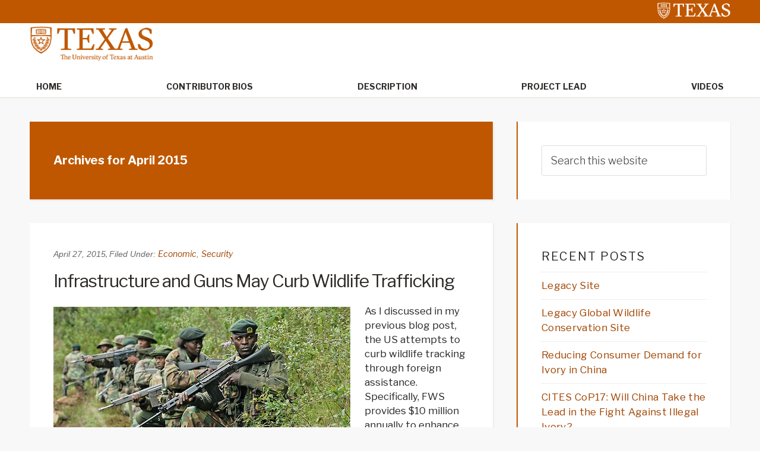

--- FILE ---
content_type: text/html; charset=UTF-8
request_url: https://sites.utexas.edu/wildlife/2015/04/
body_size: 77648
content:
<!DOCTYPE html>
<html lang="en-US">
<head >
<meta charset="UTF-8" />
		<meta name="robots" content="noindex" />
		<meta name="viewport" content="width=device-width, initial-scale=1" />
<title>April 2015</title>
<meta name='robots' content='max-image-preview:large' />

			<style type="text/css">
				.slide-excerpt { width: 35%; }
				.slide-excerpt { top: 0; }
				.slide-excerpt { right: 0; }
				.flexslider { max-width: 1600px; max-height: 460px; }
				.slide-image { max-height: 460px; }
			</style>
			<style type="text/css">
				@media only screen
				and (min-device-width : 320px)
				and (max-device-width : 480px) {
					.slide-excerpt { display: none !important; }
				}
			</style> <link rel='dns-prefetch' href='//static.addtoany.com' />
<link rel='dns-prefetch' href='//cdn.jsdelivr.net' />
<link rel='dns-prefetch' href='//fonts.googleapis.com' />
<link rel="alternate" type="application/rss+xml" title="Global Wildlife Conservation Group &raquo; Feed" href="https://sites.utexas.edu/wildlife/feed/" />
<link rel="alternate" type="application/rss+xml" title="Global Wildlife Conservation Group &raquo; Comments Feed" href="https://sites.utexas.edu/wildlife/comments/feed/" />
<style id='wp-img-auto-sizes-contain-inline-css' type='text/css'>
img:is([sizes=auto i],[sizes^="auto," i]){contain-intrinsic-size:3000px 1500px}
/*# sourceURL=wp-img-auto-sizes-contain-inline-css */
</style>
<link rel='stylesheet' id='jquery.prettyphoto-css' href='https://sites.utexas.edu/wildlife/wp-content/plugins/wp-video-lightbox/css/prettyPhoto.css?ver=6.9' type='text/css' media='all' />
<link rel='stylesheet' id='video-lightbox-css' href='https://sites.utexas.edu/wildlife/wp-content/plugins/wp-video-lightbox/wp-video-lightbox.css?ver=6.9' type='text/css' media='all' />
<link rel='stylesheet' id='education-pro-theme-css' href='https://sites.utexas.edu/wildlife/wp-content/themes/ut-theme/css/master-style-ut-theme.css?ver=3.0.0' type='text/css' media='all' />
<style id='wp-emoji-styles-inline-css' type='text/css'>

	img.wp-smiley, img.emoji {
		display: inline !important;
		border: none !important;
		box-shadow: none !important;
		height: 1em !important;
		width: 1em !important;
		margin: 0 0.07em !important;
		vertical-align: -0.1em !important;
		background: none !important;
		padding: 0 !important;
	}
/*# sourceURL=wp-emoji-styles-inline-css */
</style>
<style id='wp-block-library-inline-css' type='text/css'>
:root{--wp-block-synced-color:#7a00df;--wp-block-synced-color--rgb:122,0,223;--wp-bound-block-color:var(--wp-block-synced-color);--wp-editor-canvas-background:#ddd;--wp-admin-theme-color:#007cba;--wp-admin-theme-color--rgb:0,124,186;--wp-admin-theme-color-darker-10:#006ba1;--wp-admin-theme-color-darker-10--rgb:0,107,160.5;--wp-admin-theme-color-darker-20:#005a87;--wp-admin-theme-color-darker-20--rgb:0,90,135;--wp-admin-border-width-focus:2px}@media (min-resolution:192dpi){:root{--wp-admin-border-width-focus:1.5px}}.wp-element-button{cursor:pointer}:root .has-very-light-gray-background-color{background-color:#eee}:root .has-very-dark-gray-background-color{background-color:#313131}:root .has-very-light-gray-color{color:#eee}:root .has-very-dark-gray-color{color:#313131}:root .has-vivid-green-cyan-to-vivid-cyan-blue-gradient-background{background:linear-gradient(135deg,#00d084,#0693e3)}:root .has-purple-crush-gradient-background{background:linear-gradient(135deg,#34e2e4,#4721fb 50%,#ab1dfe)}:root .has-hazy-dawn-gradient-background{background:linear-gradient(135deg,#faaca8,#dad0ec)}:root .has-subdued-olive-gradient-background{background:linear-gradient(135deg,#fafae1,#67a671)}:root .has-atomic-cream-gradient-background{background:linear-gradient(135deg,#fdd79a,#004a59)}:root .has-nightshade-gradient-background{background:linear-gradient(135deg,#330968,#31cdcf)}:root .has-midnight-gradient-background{background:linear-gradient(135deg,#020381,#2874fc)}:root{--wp--preset--font-size--normal:16px;--wp--preset--font-size--huge:42px}.has-regular-font-size{font-size:1em}.has-larger-font-size{font-size:2.625em}.has-normal-font-size{font-size:var(--wp--preset--font-size--normal)}.has-huge-font-size{font-size:var(--wp--preset--font-size--huge)}.has-text-align-center{text-align:center}.has-text-align-left{text-align:left}.has-text-align-right{text-align:right}.has-fit-text{white-space:nowrap!important}#end-resizable-editor-section{display:none}.aligncenter{clear:both}.items-justified-left{justify-content:flex-start}.items-justified-center{justify-content:center}.items-justified-right{justify-content:flex-end}.items-justified-space-between{justify-content:space-between}.screen-reader-text{border:0;clip-path:inset(50%);height:1px;margin:-1px;overflow:hidden;padding:0;position:absolute;width:1px;word-wrap:normal!important}.screen-reader-text:focus{background-color:#ddd;clip-path:none;color:#444;display:block;font-size:1em;height:auto;left:5px;line-height:normal;padding:15px 23px 14px;text-decoration:none;top:5px;width:auto;z-index:100000}html :where(.has-border-color){border-style:solid}html :where([style*=border-top-color]){border-top-style:solid}html :where([style*=border-right-color]){border-right-style:solid}html :where([style*=border-bottom-color]){border-bottom-style:solid}html :where([style*=border-left-color]){border-left-style:solid}html :where([style*=border-width]){border-style:solid}html :where([style*=border-top-width]){border-top-style:solid}html :where([style*=border-right-width]){border-right-style:solid}html :where([style*=border-bottom-width]){border-bottom-style:solid}html :where([style*=border-left-width]){border-left-style:solid}html :where(img[class*=wp-image-]){height:auto;max-width:100%}:where(figure){margin:0 0 1em}html :where(.is-position-sticky){--wp-admin--admin-bar--position-offset:var(--wp-admin--admin-bar--height,0px)}@media screen and (max-width:600px){html :where(.is-position-sticky){--wp-admin--admin-bar--position-offset:0px}}

/*# sourceURL=wp-block-library-inline-css */
</style><style id='global-styles-inline-css' type='text/css'>
:root{--wp--preset--aspect-ratio--square: 1;--wp--preset--aspect-ratio--4-3: 4/3;--wp--preset--aspect-ratio--3-4: 3/4;--wp--preset--aspect-ratio--3-2: 3/2;--wp--preset--aspect-ratio--2-3: 2/3;--wp--preset--aspect-ratio--16-9: 16/9;--wp--preset--aspect-ratio--9-16: 9/16;--wp--preset--color--black: #000000;--wp--preset--color--cyan-bluish-gray: #abb8c3;--wp--preset--color--white: #ffffff;--wp--preset--color--pale-pink: #f78da7;--wp--preset--color--vivid-red: #cf2e2e;--wp--preset--color--luminous-vivid-orange: #ff6900;--wp--preset--color--luminous-vivid-amber: #fcb900;--wp--preset--color--light-green-cyan: #7bdcb5;--wp--preset--color--vivid-green-cyan: #00d084;--wp--preset--color--pale-cyan-blue: #8ed1fc;--wp--preset--color--vivid-cyan-blue: #0693e3;--wp--preset--color--vivid-purple: #9b51e0;--wp--preset--gradient--vivid-cyan-blue-to-vivid-purple: linear-gradient(135deg,rgb(6,147,227) 0%,rgb(155,81,224) 100%);--wp--preset--gradient--light-green-cyan-to-vivid-green-cyan: linear-gradient(135deg,rgb(122,220,180) 0%,rgb(0,208,130) 100%);--wp--preset--gradient--luminous-vivid-amber-to-luminous-vivid-orange: linear-gradient(135deg,rgb(252,185,0) 0%,rgb(255,105,0) 100%);--wp--preset--gradient--luminous-vivid-orange-to-vivid-red: linear-gradient(135deg,rgb(255,105,0) 0%,rgb(207,46,46) 100%);--wp--preset--gradient--very-light-gray-to-cyan-bluish-gray: linear-gradient(135deg,rgb(238,238,238) 0%,rgb(169,184,195) 100%);--wp--preset--gradient--cool-to-warm-spectrum: linear-gradient(135deg,rgb(74,234,220) 0%,rgb(151,120,209) 20%,rgb(207,42,186) 40%,rgb(238,44,130) 60%,rgb(251,105,98) 80%,rgb(254,248,76) 100%);--wp--preset--gradient--blush-light-purple: linear-gradient(135deg,rgb(255,206,236) 0%,rgb(152,150,240) 100%);--wp--preset--gradient--blush-bordeaux: linear-gradient(135deg,rgb(254,205,165) 0%,rgb(254,45,45) 50%,rgb(107,0,62) 100%);--wp--preset--gradient--luminous-dusk: linear-gradient(135deg,rgb(255,203,112) 0%,rgb(199,81,192) 50%,rgb(65,88,208) 100%);--wp--preset--gradient--pale-ocean: linear-gradient(135deg,rgb(255,245,203) 0%,rgb(182,227,212) 50%,rgb(51,167,181) 100%);--wp--preset--gradient--electric-grass: linear-gradient(135deg,rgb(202,248,128) 0%,rgb(113,206,126) 100%);--wp--preset--gradient--midnight: linear-gradient(135deg,rgb(2,3,129) 0%,rgb(40,116,252) 100%);--wp--preset--font-size--small: 13px;--wp--preset--font-size--medium: 20px;--wp--preset--font-size--large: 36px;--wp--preset--font-size--x-large: 42px;--wp--preset--spacing--20: 0.44rem;--wp--preset--spacing--30: 0.67rem;--wp--preset--spacing--40: 1rem;--wp--preset--spacing--50: 1.5rem;--wp--preset--spacing--60: 2.25rem;--wp--preset--spacing--70: 3.38rem;--wp--preset--spacing--80: 5.06rem;--wp--preset--shadow--natural: 6px 6px 9px rgba(0, 0, 0, 0.2);--wp--preset--shadow--deep: 12px 12px 50px rgba(0, 0, 0, 0.4);--wp--preset--shadow--sharp: 6px 6px 0px rgba(0, 0, 0, 0.2);--wp--preset--shadow--outlined: 6px 6px 0px -3px rgb(255, 255, 255), 6px 6px rgb(0, 0, 0);--wp--preset--shadow--crisp: 6px 6px 0px rgb(0, 0, 0);}:where(.is-layout-flex){gap: 0.5em;}:where(.is-layout-grid){gap: 0.5em;}body .is-layout-flex{display: flex;}.is-layout-flex{flex-wrap: wrap;align-items: center;}.is-layout-flex > :is(*, div){margin: 0;}body .is-layout-grid{display: grid;}.is-layout-grid > :is(*, div){margin: 0;}:where(.wp-block-columns.is-layout-flex){gap: 2em;}:where(.wp-block-columns.is-layout-grid){gap: 2em;}:where(.wp-block-post-template.is-layout-flex){gap: 1.25em;}:where(.wp-block-post-template.is-layout-grid){gap: 1.25em;}.has-black-color{color: var(--wp--preset--color--black) !important;}.has-cyan-bluish-gray-color{color: var(--wp--preset--color--cyan-bluish-gray) !important;}.has-white-color{color: var(--wp--preset--color--white) !important;}.has-pale-pink-color{color: var(--wp--preset--color--pale-pink) !important;}.has-vivid-red-color{color: var(--wp--preset--color--vivid-red) !important;}.has-luminous-vivid-orange-color{color: var(--wp--preset--color--luminous-vivid-orange) !important;}.has-luminous-vivid-amber-color{color: var(--wp--preset--color--luminous-vivid-amber) !important;}.has-light-green-cyan-color{color: var(--wp--preset--color--light-green-cyan) !important;}.has-vivid-green-cyan-color{color: var(--wp--preset--color--vivid-green-cyan) !important;}.has-pale-cyan-blue-color{color: var(--wp--preset--color--pale-cyan-blue) !important;}.has-vivid-cyan-blue-color{color: var(--wp--preset--color--vivid-cyan-blue) !important;}.has-vivid-purple-color{color: var(--wp--preset--color--vivid-purple) !important;}.has-black-background-color{background-color: var(--wp--preset--color--black) !important;}.has-cyan-bluish-gray-background-color{background-color: var(--wp--preset--color--cyan-bluish-gray) !important;}.has-white-background-color{background-color: var(--wp--preset--color--white) !important;}.has-pale-pink-background-color{background-color: var(--wp--preset--color--pale-pink) !important;}.has-vivid-red-background-color{background-color: var(--wp--preset--color--vivid-red) !important;}.has-luminous-vivid-orange-background-color{background-color: var(--wp--preset--color--luminous-vivid-orange) !important;}.has-luminous-vivid-amber-background-color{background-color: var(--wp--preset--color--luminous-vivid-amber) !important;}.has-light-green-cyan-background-color{background-color: var(--wp--preset--color--light-green-cyan) !important;}.has-vivid-green-cyan-background-color{background-color: var(--wp--preset--color--vivid-green-cyan) !important;}.has-pale-cyan-blue-background-color{background-color: var(--wp--preset--color--pale-cyan-blue) !important;}.has-vivid-cyan-blue-background-color{background-color: var(--wp--preset--color--vivid-cyan-blue) !important;}.has-vivid-purple-background-color{background-color: var(--wp--preset--color--vivid-purple) !important;}.has-black-border-color{border-color: var(--wp--preset--color--black) !important;}.has-cyan-bluish-gray-border-color{border-color: var(--wp--preset--color--cyan-bluish-gray) !important;}.has-white-border-color{border-color: var(--wp--preset--color--white) !important;}.has-pale-pink-border-color{border-color: var(--wp--preset--color--pale-pink) !important;}.has-vivid-red-border-color{border-color: var(--wp--preset--color--vivid-red) !important;}.has-luminous-vivid-orange-border-color{border-color: var(--wp--preset--color--luminous-vivid-orange) !important;}.has-luminous-vivid-amber-border-color{border-color: var(--wp--preset--color--luminous-vivid-amber) !important;}.has-light-green-cyan-border-color{border-color: var(--wp--preset--color--light-green-cyan) !important;}.has-vivid-green-cyan-border-color{border-color: var(--wp--preset--color--vivid-green-cyan) !important;}.has-pale-cyan-blue-border-color{border-color: var(--wp--preset--color--pale-cyan-blue) !important;}.has-vivid-cyan-blue-border-color{border-color: var(--wp--preset--color--vivid-cyan-blue) !important;}.has-vivid-purple-border-color{border-color: var(--wp--preset--color--vivid-purple) !important;}.has-vivid-cyan-blue-to-vivid-purple-gradient-background{background: var(--wp--preset--gradient--vivid-cyan-blue-to-vivid-purple) !important;}.has-light-green-cyan-to-vivid-green-cyan-gradient-background{background: var(--wp--preset--gradient--light-green-cyan-to-vivid-green-cyan) !important;}.has-luminous-vivid-amber-to-luminous-vivid-orange-gradient-background{background: var(--wp--preset--gradient--luminous-vivid-amber-to-luminous-vivid-orange) !important;}.has-luminous-vivid-orange-to-vivid-red-gradient-background{background: var(--wp--preset--gradient--luminous-vivid-orange-to-vivid-red) !important;}.has-very-light-gray-to-cyan-bluish-gray-gradient-background{background: var(--wp--preset--gradient--very-light-gray-to-cyan-bluish-gray) !important;}.has-cool-to-warm-spectrum-gradient-background{background: var(--wp--preset--gradient--cool-to-warm-spectrum) !important;}.has-blush-light-purple-gradient-background{background: var(--wp--preset--gradient--blush-light-purple) !important;}.has-blush-bordeaux-gradient-background{background: var(--wp--preset--gradient--blush-bordeaux) !important;}.has-luminous-dusk-gradient-background{background: var(--wp--preset--gradient--luminous-dusk) !important;}.has-pale-ocean-gradient-background{background: var(--wp--preset--gradient--pale-ocean) !important;}.has-electric-grass-gradient-background{background: var(--wp--preset--gradient--electric-grass) !important;}.has-midnight-gradient-background{background: var(--wp--preset--gradient--midnight) !important;}.has-small-font-size{font-size: var(--wp--preset--font-size--small) !important;}.has-medium-font-size{font-size: var(--wp--preset--font-size--medium) !important;}.has-large-font-size{font-size: var(--wp--preset--font-size--large) !important;}.has-x-large-font-size{font-size: var(--wp--preset--font-size--x-large) !important;}
/*# sourceURL=global-styles-inline-css */
</style>

<style id='classic-theme-styles-inline-css' type='text/css'>
/*! This file is auto-generated */
.wp-block-button__link{color:#fff;background-color:#32373c;border-radius:9999px;box-shadow:none;text-decoration:none;padding:calc(.667em + 2px) calc(1.333em + 2px);font-size:1.125em}.wp-block-file__button{background:#32373c;color:#fff;text-decoration:none}
/*# sourceURL=/wp-includes/css/classic-themes.min.css */
</style>
<link rel='stylesheet' id='bs5-transitions-css' href='https://sites.utexas.edu/wildlife/wp-content/themes/ut-theme/navbar/bootstrap/css/transitions.css?ver=6.9' type='text/css' media='all' />
<link rel='stylesheet' id='bs5-navbar-css' href='https://sites.utexas.edu/wildlife/wp-content/themes/ut-theme/navbar/bootstrap/css/navbar.css?ver=6.9' type='text/css' media='all' />
<link rel='stylesheet' id='bs5-dropdown-css' href='https://sites.utexas.edu/wildlife/wp-content/themes/ut-theme/navbar/bootstrap/css/dropdown.css?ver=6.9' type='text/css' media='all' />
<link rel='stylesheet' id='bs5-buttons-css' href='https://sites.utexas.edu/wildlife/wp-content/themes/ut-theme/navbar/bootstrap/css/buttons.css?ver=6.9' type='text/css' media='all' />
<link rel='stylesheet' id='wft-navbar-css-css' href='https://sites.utexas.edu/wildlife/wp-content/themes/ut-theme/navbar/css/wft_navbar.css?ver=6.9' type='text/css' media='all' />
<link rel='stylesheet' id='dashicons-css' href='https://sites.utexas.edu/wildlife/wp-includes/css/dashicons.min.css?ver=6.9' type='text/css' media='all' />
<link rel='stylesheet' id='google-fonts-css' href='//fonts.googleapis.com/css?family=Open+Sans%3A400%2C600%2C300%2C300italic%2C400italic%2C600italic%2C700%2C700italic%2C800%2C800italic&#038;ver=3.0.0' type='text/css' media='all' />
<link rel='stylesheet' id='custom-stylesheet-css' href='https://sites.utexas.edu/wildlife/wp-content/themes/ut-theme/style.css?ver=3.6.1' type='text/css' media='all' />
<link rel='stylesheet' id='font-awesome-css' href='https://sites.utexas.edu/wildlife/wp-content/themes/ut-theme/font/font-awesome/css/font-awesome.min.css?ver=3.6.1' type='text/css' media='all' />
<link rel='stylesheet' id='addtoany-css' href='https://sites.utexas.edu/wildlife/wp-content/plugins/add-to-any/addtoany.min.css?ver=1.16' type='text/css' media='all' />
<link rel='stylesheet' id='slider_styles-css' href='https://sites.utexas.edu/wildlife/wp-content/plugins/genesis-responsive-slider/assets/style.css?ver=1.0.1' type='text/css' media='all' />
<script type="text/javascript" src="https://sites.utexas.edu/wildlife/wp-includes/js/jquery/jquery.min.js?ver=3.7.1" id="jquery-core-js"></script>
<script type="text/javascript" src="https://sites.utexas.edu/wildlife/wp-includes/js/jquery/jquery-migrate.min.js?ver=3.4.1" id="jquery-migrate-js"></script>
<script type="text/javascript" src="https://sites.utexas.edu/wildlife/wp-content/plugins/wp-video-lightbox/js/jquery.prettyPhoto.js?ver=3.1.6" id="jquery.prettyphoto-js"></script>
<script type="text/javascript" id="video-lightbox-js-extra">
/* <![CDATA[ */
var vlpp_vars = {"prettyPhoto_rel":"wp-video-lightbox","animation_speed":"fast","slideshow":"5000","autoplay_slideshow":"false","opacity":"0.80","show_title":"true","allow_resize":"true","allow_expand":"true","default_width":"640","default_height":"480","counter_separator_label":"/","theme":"pp_default","horizontal_padding":"20","hideflash":"false","wmode":"opaque","autoplay":"false","modal":"false","deeplinking":"false","overlay_gallery":"true","overlay_gallery_max":"30","keyboard_shortcuts":"true","ie6_fallback":"true"};
//# sourceURL=video-lightbox-js-extra
/* ]]> */
</script>
<script type="text/javascript" src="https://sites.utexas.edu/wildlife/wp-content/plugins/wp-video-lightbox/js/video-lightbox.js?ver=3.1.6" id="video-lightbox-js"></script>
<script type="text/javascript" id="addtoany-core-js-before">
/* <![CDATA[ */
window.a2a_config=window.a2a_config||{};a2a_config.callbacks=[];a2a_config.overlays=[];a2a_config.templates={};

//# sourceURL=addtoany-core-js-before
/* ]]> */
</script>
<script type="text/javascript" defer src="https://static.addtoany.com/menu/page.js" id="addtoany-core-js"></script>
<script type="text/javascript" defer src="https://sites.utexas.edu/wildlife/wp-content/plugins/add-to-any/addtoany.min.js?ver=1.1" id="addtoany-jquery-js"></script>
<link rel="EditURI" type="application/rsd+xml" title="RSD" href="https://sites.utexas.edu/wildlife/xmlrpc.php?rsd" />
<script>
            WP_VIDEO_LIGHTBOX_VERSION="1.9.12";
            WP_VID_LIGHTBOX_URL="https://sites.utexas.edu/wildlife/wp-content/plugins/wp-video-lightbox";
                        function wpvl_paramReplace(name, string, value) {
                // Find the param with regex
                // Grab the first character in the returned string (should be ? or &)
                // Replace our href string with our new value, passing on the name and delimeter

                var re = new RegExp("[\?&]" + name + "=([^&#]*)");
                var matches = re.exec(string);
                var newString;

                if (matches === null) {
                    // if there are no params, append the parameter
                    newString = string + '?' + name + '=' + value;
                } else {
                    var delimeter = matches[0].charAt(0);
                    newString = string.replace(re, delimeter + name + "=" + value);
                }
                return newString;
            }
            </script><link rel="icon" href="https://sites.utexas.edu/wildlife/wp-content/themes/ut-theme/images/favicon.ico" />
<link rel="pingback" href="https://sites.utexas.edu/wildlife/xmlrpc.php" />
<link rel="next" href="https://sites.utexas.edu/wildlife/2015/04/page/2/" />
<style type="text/css">.recentcomments a{display:inline !important;padding:0 !important;margin:0 !important;}</style>		<style type="text/css" id="wp-custom-css">
			.center {
  display: block;
  margin-left: auto;
  margin-right: auto;
  width: 100%;
}		</style>
		</head>
<body class="archive date wp-theme-genesis wp-child-theme-ut-theme header-full-width content-sidebar genesis-breadcrumbs-hidden genesis-footer-widgets-hidden" itemscope itemtype="https://schema.org/WebPage"><div class="site-container"><ul class="genesis-skip-link"><li><a href="#genesis-nav-primary" class="screen-reader-shortcut"> Skip to primary navigation</a></li><li><a href="#genesis-content" class="screen-reader-shortcut"> Skip to main content</a></li><li><a href="#genesis-sidebar-primary" class="screen-reader-shortcut"> Skip to primary sidebar</a></li></ul>	<div class="ut-header">
		<div class="secondary-identification">
					</div>
		<div class="wrap">
			<a href="http://utexas.edu/" class="ut-shield">
				<img alt="UT Shield" src="https://sites.utexas.edu/wildlife/wp-content/themes/ut-theme/images/knockout_university_informal_horizontal_padded.svg"></img>
			</a>
		</div>
	</div>
<nav class="navbar navbar-expand-lg" role="navigation">
  <div class="container-fluid">
    <a href="https://sites.utexas.edu/wildlife/" class="navbar-brand">
      <img src="https://sites.utexas.edu/wildlife/wp-content/themes/ut-theme/images/UTlogo.png" alt="The University of Texas at Austin" class="top-logo">
    </a>
    <button class="navbar-toggler" type="button" data-bs-toggle="collapse" data-bs-target="#wft-primary-navbar" aria-controls="wft-primary-navbar" aria-expanded="false" aria-label="Toggle navigation">
      <span class="navbar-toggler-icon"></span>
    </button>
    <div class="collapse navbar-collapse" id="wft-primary-navbar">
      <ul id="menu-mainnav" class="navbar-nav" itemscope itemtype="http://www.schema.org/SiteNavigationElement"><li  id="menu-item-1106" class="menu-item menu-item-type-custom menu-item-object-custom menu-item-home menu-item-1106 nav-item"><a itemprop="url" href="https://sites.utexas.edu/wildlife"><span itemprop="name">Home</span></a></li>
<li  id="menu-item-1104" class="menu-item menu-item-type-post_type menu-item-object-page menu-item-1104 nav-item"><a itemprop="url" href="https://sites.utexas.edu/wildlife/bios/"><span itemprop="name">Contributor Bios</span></a></li>
<li  id="menu-item-1105" class="menu-item menu-item-type-post_type menu-item-object-page menu-item-1105 nav-item"><a itemprop="url" href="https://sites.utexas.edu/wildlife/sample-page/"><span itemprop="name">Description</span></a></li>
<li  id="menu-item-1103" class="menu-item menu-item-type-post_type menu-item-object-page menu-item-1103 nav-item"><a itemprop="url" href="https://sites.utexas.edu/wildlife/project-lead/"><span itemprop="name">Project Lead</span></a></li>
<li  id="menu-item-1102" class="menu-item menu-item-type-post_type menu-item-object-page menu-item-1102 nav-item"><a itemprop="url" href="https://sites.utexas.edu/wildlife/videos/"><span itemprop="name">Videos</span></a></li>
</ul>       <div class="header-right">
                 </div>
    </div>
  </div>
</nav>
<div class="site-inner"><div class="content-sidebar-wrap"><main class="content" id="genesis-content"><div class="archive-description date-archive-description archive-date"><h1 class="archive-title">Archives for  April 2015</h1></div><article class="post-761 post type-post status-publish format-standard has-post-thumbnail category-economic category-security tag-anti-poaching tag-conservation tag-ecotourism tag-militarization tag-poaching tag-rangers tag-shoot-to-kill tag-u-s-policy tag-usaid tag-wildlife-poaching tag-wildlife-population-decline entry" aria-label="Infrastructure and Guns May Curb Wildlife Trafficking" itemscope itemtype="https://schema.org/CreativeWork"><header class="entry-header"><p class="entry-meta"><time class="entry-time" itemprop="datePublished" datetime="2015-04-27T19:21:58+00:00">April 27, 2015</time>, <span class="entry-categories">Filed Under: <a href="https://sites.utexas.edu/wildlife/category/economic/" rel="category tag">Economic</a>, <a href="https://sites.utexas.edu/wildlife/category/security/" rel="category tag">Security</a></span></p><h2 class="entry-title" itemprop="headline"><a class="entry-title-link" rel="bookmark" href="https://sites.utexas.edu/wildlife/2015/04/27/infrastructure-and-guns-may-curb-wildlife-trafficking/">Infrastructure and Guns May Curb Wildlife Trafficking</a></h2>
</header><div class="entry-content" itemprop="text"><a class="entry-image-link" href="https://sites.utexas.edu/wildlife/2015/04/27/infrastructure-and-guns-may-curb-wildlife-trafficking/" aria-hidden="true" tabindex="-1"><img width="500" height="340" src="https://sites.utexas.edu/wildlife/wp-content/uploads/sites/3150/2015/04/Anti-poachers.jpg" class="alignleft post-image entry-image" alt="" itemprop="image" decoding="async" srcset="https://sites.utexas.edu/wildlife/wp-content/uploads/sites/3150/2015/04/Anti-poachers.jpg 500w, https://sites.utexas.edu/wildlife/wp-content/uploads/sites/3150/2015/04/Anti-poachers-300x204.jpg 300w, https://sites.utexas.edu/wildlife/wp-content/uploads/sites/3150/2015/04/Anti-poachers-100x68.jpg 100w, https://sites.utexas.edu/wildlife/wp-content/uploads/sites/3150/2015/04/Anti-poachers-150x102.jpg 150w, https://sites.utexas.edu/wildlife/wp-content/uploads/sites/3150/2015/04/Anti-poachers-200x136.jpg 200w, https://sites.utexas.edu/wildlife/wp-content/uploads/sites/3150/2015/04/Anti-poachers-450x306.jpg 450w" sizes="(max-width: 500px) 100vw, 500px" /></a><p>As I discussed in my previous blog post, the US attempts to curb wildlife tracking through foreign assistance. Specifically, FWS provides $10 million annually to enhance and support wildlife conservation throughout Africa and Asia.  The funds support essential wildlife protection activities in 25 African countries, including improving capacity to carry&hellip;&nbsp;<a class="more-link" href="https://sites.utexas.edu/wildlife/2015/04/27/infrastructure-and-guns-may-curb-wildlife-trafficking/" rel="nofollow"><span class="underline">read more</span>&nbsp;<i class="fa fa-angle-right" aria-hidden="true"></i></a></p>
<div class="addtoany_share_save_container addtoany_content addtoany_content_bottom"><div class="a2a_kit a2a_kit_size_32 addtoany_list" data-a2a-url="https://sites.utexas.edu/wildlife/2015/04/27/infrastructure-and-guns-may-curb-wildlife-trafficking/" data-a2a-title="Infrastructure and Guns May Curb Wildlife Trafficking"><a class="a2a_button_facebook" href="https://www.addtoany.com/add_to/facebook?linkurl=https%3A%2F%2Fsites.utexas.edu%2Fwildlife%2F2015%2F04%2F27%2Finfrastructure-and-guns-may-curb-wildlife-trafficking%2F&amp;linkname=Infrastructure%20and%20Guns%20May%20Curb%20Wildlife%20Trafficking" title="Facebook" rel="nofollow noopener" target="_blank"></a><a class="a2a_button_mastodon" href="https://www.addtoany.com/add_to/mastodon?linkurl=https%3A%2F%2Fsites.utexas.edu%2Fwildlife%2F2015%2F04%2F27%2Finfrastructure-and-guns-may-curb-wildlife-trafficking%2F&amp;linkname=Infrastructure%20and%20Guns%20May%20Curb%20Wildlife%20Trafficking" title="Mastodon" rel="nofollow noopener" target="_blank"></a><a class="a2a_button_email" href="https://www.addtoany.com/add_to/email?linkurl=https%3A%2F%2Fsites.utexas.edu%2Fwildlife%2F2015%2F04%2F27%2Finfrastructure-and-guns-may-curb-wildlife-trafficking%2F&amp;linkname=Infrastructure%20and%20Guns%20May%20Curb%20Wildlife%20Trafficking" title="Email" rel="nofollow noopener" target="_blank"></a><a class="a2a_dd addtoany_share_save addtoany_share" href="https://www.addtoany.com/share"></a></div></div></div><footer class="entry-footer"></footer></article><article class="post-753 post type-post status-publish format-standard category-demand-reduction entry has-post-thumbnail" aria-label="Lessons from Beijing" itemscope itemtype="https://schema.org/CreativeWork"><header class="entry-header"><p class="entry-meta"><time class="entry-time" itemprop="datePublished" datetime="2015-04-27T16:40:43+00:00">April 27, 2015</time>, <span class="entry-categories">Filed Under: <a href="https://sites.utexas.edu/wildlife/category/demand-reduction/" rel="category tag">Demand Reduction</a></span></p><h2 class="entry-title" itemprop="headline"><a class="entry-title-link" rel="bookmark" href="https://sites.utexas.edu/wildlife/2015/04/27/lessons-from-beijing/">Lessons from Beijing</a></h2>
</header><div class="entry-content" itemprop="text"><a class="entry-image-link" href="https://sites.utexas.edu/wildlife/2015/04/27/lessons-from-beijing/" aria-hidden="true" tabindex="-1"><img width="768" height="576" src="https://sites.utexas.edu/wildlife/wp-content/uploads/sites/3150/2015/04/photo-15.jpg" class="alignleft post-image entry-image" alt="" itemprop="image" decoding="async" loading="lazy" srcset="https://sites.utexas.edu/wildlife/wp-content/uploads/sites/3150/2015/04/photo-15.jpg 1632w, https://sites.utexas.edu/wildlife/wp-content/uploads/sites/3150/2015/04/photo-15-300x225.jpg 300w, https://sites.utexas.edu/wildlife/wp-content/uploads/sites/3150/2015/04/photo-15-1024x768.jpg 1024w, https://sites.utexas.edu/wildlife/wp-content/uploads/sites/3150/2015/04/photo-15-100x75.jpg 100w, https://sites.utexas.edu/wildlife/wp-content/uploads/sites/3150/2015/04/photo-15-150x113.jpg 150w, https://sites.utexas.edu/wildlife/wp-content/uploads/sites/3150/2015/04/photo-15-200x150.jpg 200w, https://sites.utexas.edu/wildlife/wp-content/uploads/sites/3150/2015/04/photo-15-450x338.jpg 450w, https://sites.utexas.edu/wildlife/wp-content/uploads/sites/3150/2015/04/photo-15-600x450.jpg 600w, https://sites.utexas.edu/wildlife/wp-content/uploads/sites/3150/2015/04/photo-15-900x675.jpg 900w" sizes="auto, (max-width: 768px) 100vw, 768px" /></a><p>Although seven days is not enough time to even get over jet lag, the week Jessica Carrillo and I spent in Beijing proved to be a very fruitful experience. Rushing from one side of the city to another, we were able to interview several organizations and scholars involved in demand&hellip;&nbsp;<a class="more-link" href="https://sites.utexas.edu/wildlife/2015/04/27/lessons-from-beijing/" rel="nofollow"><span class="underline">read more</span>&nbsp;<i class="fa fa-angle-right" aria-hidden="true"></i></a></p>
<div class="addtoany_share_save_container addtoany_content addtoany_content_bottom"><div class="a2a_kit a2a_kit_size_32 addtoany_list" data-a2a-url="https://sites.utexas.edu/wildlife/2015/04/27/lessons-from-beijing/" data-a2a-title="Lessons from Beijing"><a class="a2a_button_facebook" href="https://www.addtoany.com/add_to/facebook?linkurl=https%3A%2F%2Fsites.utexas.edu%2Fwildlife%2F2015%2F04%2F27%2Flessons-from-beijing%2F&amp;linkname=Lessons%20from%20Beijing" title="Facebook" rel="nofollow noopener" target="_blank"></a><a class="a2a_button_mastodon" href="https://www.addtoany.com/add_to/mastodon?linkurl=https%3A%2F%2Fsites.utexas.edu%2Fwildlife%2F2015%2F04%2F27%2Flessons-from-beijing%2F&amp;linkname=Lessons%20from%20Beijing" title="Mastodon" rel="nofollow noopener" target="_blank"></a><a class="a2a_button_email" href="https://www.addtoany.com/add_to/email?linkurl=https%3A%2F%2Fsites.utexas.edu%2Fwildlife%2F2015%2F04%2F27%2Flessons-from-beijing%2F&amp;linkname=Lessons%20from%20Beijing" title="Email" rel="nofollow noopener" target="_blank"></a><a class="a2a_dd addtoany_share_save addtoany_share" href="https://www.addtoany.com/share"></a></div></div></div><footer class="entry-footer"></footer></article><article class="post-739 post type-post status-publish format-standard category-economic entry has-post-thumbnail" aria-label="Plan your summer to protect wildlife and promote sustainable development" itemscope itemtype="https://schema.org/CreativeWork"><header class="entry-header"><p class="entry-meta"><time class="entry-time" itemprop="datePublished" datetime="2015-04-22T00:45:47+00:00">April 22, 2015</time>, <span class="entry-categories">Filed Under: <a href="https://sites.utexas.edu/wildlife/category/economic/" rel="category tag">Economic</a></span></p><h2 class="entry-title" itemprop="headline"><a class="entry-title-link" rel="bookmark" href="https://sites.utexas.edu/wildlife/2015/04/22/plan-your-summer-to-protect-wildlife-and-promote-sustainable-development/">Plan your summer to protect wildlife and promote sustainable development</a></h2>
</header><div class="entry-content" itemprop="text"><a class="entry-image-link" href="https://sites.utexas.edu/wildlife/2015/04/22/plan-your-summer-to-protect-wildlife-and-promote-sustainable-development/" aria-hidden="true" tabindex="-1"><img width="768" height="400" src="https://sites.utexas.edu/wildlife/wp-content/uploads/sites/3150/2015/04/Ultimate-Galapagos-shutter-fish.jpg" class="alignleft post-image entry-image" alt="" itemprop="image" decoding="async" loading="lazy" srcset="https://sites.utexas.edu/wildlife/wp-content/uploads/sites/3150/2015/04/Ultimate-Galapagos-shutter-fish.jpg 960w, https://sites.utexas.edu/wildlife/wp-content/uploads/sites/3150/2015/04/Ultimate-Galapagos-shutter-fish-300x156.jpg 300w, https://sites.utexas.edu/wildlife/wp-content/uploads/sites/3150/2015/04/Ultimate-Galapagos-shutter-fish-100x52.jpg 100w, https://sites.utexas.edu/wildlife/wp-content/uploads/sites/3150/2015/04/Ultimate-Galapagos-shutter-fish-150x78.jpg 150w, https://sites.utexas.edu/wildlife/wp-content/uploads/sites/3150/2015/04/Ultimate-Galapagos-shutter-fish-200x104.jpg 200w, https://sites.utexas.edu/wildlife/wp-content/uploads/sites/3150/2015/04/Ultimate-Galapagos-shutter-fish-450x234.jpg 450w, https://sites.utexas.edu/wildlife/wp-content/uploads/sites/3150/2015/04/Ultimate-Galapagos-shutter-fish-600x313.jpg 600w, https://sites.utexas.edu/wildlife/wp-content/uploads/sites/3150/2015/04/Ultimate-Galapagos-shutter-fish-900x469.jpg 900w" sizes="auto, (max-width: 768px) 100vw, 768px" /></a><p>Bartolome, Galapagos Islands, Ecuador. Source: WWF, Natural Habitat Adventures Have you already planned your summer trip? Do you want to enjoy wildlife watching? Do you know how your visit will impact the local economy? If your answers are yes, keep on reading. Here is some basic information on the ecotourism&hellip;&nbsp;<a class="more-link" href="https://sites.utexas.edu/wildlife/2015/04/22/plan-your-summer-to-protect-wildlife-and-promote-sustainable-development/" rel="nofollow"><span class="underline">read more</span>&nbsp;<i class="fa fa-angle-right" aria-hidden="true"></i></a></p>
<div class="addtoany_share_save_container addtoany_content addtoany_content_bottom"><div class="a2a_kit a2a_kit_size_32 addtoany_list" data-a2a-url="https://sites.utexas.edu/wildlife/2015/04/22/plan-your-summer-to-protect-wildlife-and-promote-sustainable-development/" data-a2a-title="Plan your summer to protect wildlife and promote sustainable development"><a class="a2a_button_facebook" href="https://www.addtoany.com/add_to/facebook?linkurl=https%3A%2F%2Fsites.utexas.edu%2Fwildlife%2F2015%2F04%2F22%2Fplan-your-summer-to-protect-wildlife-and-promote-sustainable-development%2F&amp;linkname=Plan%20your%20summer%20to%20protect%20wildlife%20and%20promote%20sustainable%20development" title="Facebook" rel="nofollow noopener" target="_blank"></a><a class="a2a_button_mastodon" href="https://www.addtoany.com/add_to/mastodon?linkurl=https%3A%2F%2Fsites.utexas.edu%2Fwildlife%2F2015%2F04%2F22%2Fplan-your-summer-to-protect-wildlife-and-promote-sustainable-development%2F&amp;linkname=Plan%20your%20summer%20to%20protect%20wildlife%20and%20promote%20sustainable%20development" title="Mastodon" rel="nofollow noopener" target="_blank"></a><a class="a2a_button_email" href="https://www.addtoany.com/add_to/email?linkurl=https%3A%2F%2Fsites.utexas.edu%2Fwildlife%2F2015%2F04%2F22%2Fplan-your-summer-to-protect-wildlife-and-promote-sustainable-development%2F&amp;linkname=Plan%20your%20summer%20to%20protect%20wildlife%20and%20promote%20sustainable%20development" title="Email" rel="nofollow noopener" target="_blank"></a><a class="a2a_dd addtoany_share_save addtoany_share" href="https://www.addtoany.com/share"></a></div></div></div><footer class="entry-footer"></footer></article><article class="post-724 post type-post status-publish format-standard category-security entry has-post-thumbnail" aria-label="Military Corruption Fuels Ivory Trade" itemscope itemtype="https://schema.org/CreativeWork"><header class="entry-header"><p class="entry-meta"><time class="entry-time" itemprop="datePublished" datetime="2015-04-20T18:37:53+00:00">April 20, 2015</time>, <span class="entry-categories">Filed Under: <a href="https://sites.utexas.edu/wildlife/category/security/" rel="category tag">Security</a></span></p><h2 class="entry-title" itemprop="headline"><a class="entry-title-link" rel="bookmark" href="https://sites.utexas.edu/wildlife/2015/04/20/military-corruption-fuels-ivory-trade/">Military Corruption Fuels Ivory Trade</a></h2>
</header><div class="entry-content" itemprop="text"><a class="entry-image-link" href="https://sites.utexas.edu/wildlife/2015/04/20/military-corruption-fuels-ivory-trade/" aria-hidden="true" tabindex="-1"><img width="600" height="338" src="https://sites.utexas.edu/wildlife/wp-content/uploads/sites/3150/2015/04/video-congoivory-articleLarge.jpg" class="alignleft post-image entry-image" alt="" itemprop="image" decoding="async" loading="lazy" srcset="https://sites.utexas.edu/wildlife/wp-content/uploads/sites/3150/2015/04/video-congoivory-articleLarge.jpg 600w, https://sites.utexas.edu/wildlife/wp-content/uploads/sites/3150/2015/04/video-congoivory-articleLarge-300x169.jpg 300w, https://sites.utexas.edu/wildlife/wp-content/uploads/sites/3150/2015/04/video-congoivory-articleLarge-100x56.jpg 100w, https://sites.utexas.edu/wildlife/wp-content/uploads/sites/3150/2015/04/video-congoivory-articleLarge-150x85.jpg 150w, https://sites.utexas.edu/wildlife/wp-content/uploads/sites/3150/2015/04/video-congoivory-articleLarge-200x113.jpg 200w, https://sites.utexas.edu/wildlife/wp-content/uploads/sites/3150/2015/04/video-congoivory-articleLarge-450x254.jpg 450w" sizes="auto, (max-width: 600px) 100vw, 600px" /></a><p>In mid-March 2012, 22 elephants, adults and calves, were found dead with their ivory tusks missing in Garamba National Park in the Democratic Republic of Congo (DRC). Days later, a Ugandan People’s Defence Forces (UPDF) military helicopter was seen flying low over the park. The Ugandan military has not been&hellip;&nbsp;<a class="more-link" href="https://sites.utexas.edu/wildlife/2015/04/20/military-corruption-fuels-ivory-trade/" rel="nofollow"><span class="underline">read more</span>&nbsp;<i class="fa fa-angle-right" aria-hidden="true"></i></a></p>
<div class="addtoany_share_save_container addtoany_content addtoany_content_bottom"><div class="a2a_kit a2a_kit_size_32 addtoany_list" data-a2a-url="https://sites.utexas.edu/wildlife/2015/04/20/military-corruption-fuels-ivory-trade/" data-a2a-title="Military Corruption Fuels Ivory Trade"><a class="a2a_button_facebook" href="https://www.addtoany.com/add_to/facebook?linkurl=https%3A%2F%2Fsites.utexas.edu%2Fwildlife%2F2015%2F04%2F20%2Fmilitary-corruption-fuels-ivory-trade%2F&amp;linkname=Military%20Corruption%20Fuels%20Ivory%20Trade" title="Facebook" rel="nofollow noopener" target="_blank"></a><a class="a2a_button_mastodon" href="https://www.addtoany.com/add_to/mastodon?linkurl=https%3A%2F%2Fsites.utexas.edu%2Fwildlife%2F2015%2F04%2F20%2Fmilitary-corruption-fuels-ivory-trade%2F&amp;linkname=Military%20Corruption%20Fuels%20Ivory%20Trade" title="Mastodon" rel="nofollow noopener" target="_blank"></a><a class="a2a_button_email" href="https://www.addtoany.com/add_to/email?linkurl=https%3A%2F%2Fsites.utexas.edu%2Fwildlife%2F2015%2F04%2F20%2Fmilitary-corruption-fuels-ivory-trade%2F&amp;linkname=Military%20Corruption%20Fuels%20Ivory%20Trade" title="Email" rel="nofollow noopener" target="_blank"></a><a class="a2a_dd addtoany_share_save addtoany_share" href="https://www.addtoany.com/share"></a></div></div></div><footer class="entry-footer"></footer></article><article class="post-719 post type-post status-publish format-standard category-security entry has-post-thumbnail" aria-label="U.S. veterans continue to serve through wildlife protection training" itemscope itemtype="https://schema.org/CreativeWork"><header class="entry-header"><p class="entry-meta"><time class="entry-time" itemprop="datePublished" datetime="2015-04-20T16:26:21+00:00">April 20, 2015</time>, <span class="entry-categories">Filed Under: <a href="https://sites.utexas.edu/wildlife/category/security/" rel="category tag">Security</a></span></p><h2 class="entry-title" itemprop="headline"><a class="entry-title-link" rel="bookmark" href="https://sites.utexas.edu/wildlife/2015/04/20/719/">U.S. veterans continue to serve through wildlife protection training</a></h2>
</header><div class="entry-content" itemprop="text"><a class="entry-image-link" href="https://sites.utexas.edu/wildlife/2015/04/20/719/" aria-hidden="true" tabindex="-1"><img width="768" height="323" src="https://sites.utexas.edu/wildlife/wp-content/uploads/sites/3150/2015/04/vetpaw.jpg" class="alignleft post-image entry-image" alt="" itemprop="image" decoding="async" loading="lazy" srcset="https://sites.utexas.edu/wildlife/wp-content/uploads/sites/3150/2015/04/vetpaw.jpg 1183w, https://sites.utexas.edu/wildlife/wp-content/uploads/sites/3150/2015/04/vetpaw-300x126.jpg 300w, https://sites.utexas.edu/wildlife/wp-content/uploads/sites/3150/2015/04/vetpaw-1024x431.jpg 1024w, https://sites.utexas.edu/wildlife/wp-content/uploads/sites/3150/2015/04/vetpaw-100x42.jpg 100w, https://sites.utexas.edu/wildlife/wp-content/uploads/sites/3150/2015/04/vetpaw-150x63.jpg 150w, https://sites.utexas.edu/wildlife/wp-content/uploads/sites/3150/2015/04/vetpaw-200x84.jpg 200w, https://sites.utexas.edu/wildlife/wp-content/uploads/sites/3150/2015/04/vetpaw-450x189.jpg 450w, https://sites.utexas.edu/wildlife/wp-content/uploads/sites/3150/2015/04/vetpaw-600x253.jpg 600w, https://sites.utexas.edu/wildlife/wp-content/uploads/sites/3150/2015/04/vetpaw-900x379.jpg 900w" sizes="auto, (max-width: 768px) 100vw, 768px" /></a><p>Veterans Empowered to Protect African Wildlife (VETPAW) seeks to provide meaningful employment to post-9/11 U.S. veterans through conservation efforts in East African nations. They have chosen to continue their life of service. Ryan Tate, a former U.S. Marine who enlisted on his 18th birthday after the September 11th terrorist attacks,&hellip;&nbsp;<a class="more-link" href="https://sites.utexas.edu/wildlife/2015/04/20/719/" rel="nofollow"><span class="underline">read more</span>&nbsp;<i class="fa fa-angle-right" aria-hidden="true"></i></a></p>
<div class="addtoany_share_save_container addtoany_content addtoany_content_bottom"><div class="a2a_kit a2a_kit_size_32 addtoany_list" data-a2a-url="https://sites.utexas.edu/wildlife/2015/04/20/719/" data-a2a-title="U.S. veterans continue to serve through wildlife protection training"><a class="a2a_button_facebook" href="https://www.addtoany.com/add_to/facebook?linkurl=https%3A%2F%2Fsites.utexas.edu%2Fwildlife%2F2015%2F04%2F20%2F719%2F&amp;linkname=U.S.%20veterans%20continue%20to%20serve%20through%20wildlife%20protection%20training" title="Facebook" rel="nofollow noopener" target="_blank"></a><a class="a2a_button_mastodon" href="https://www.addtoany.com/add_to/mastodon?linkurl=https%3A%2F%2Fsites.utexas.edu%2Fwildlife%2F2015%2F04%2F20%2F719%2F&amp;linkname=U.S.%20veterans%20continue%20to%20serve%20through%20wildlife%20protection%20training" title="Mastodon" rel="nofollow noopener" target="_blank"></a><a class="a2a_button_email" href="https://www.addtoany.com/add_to/email?linkurl=https%3A%2F%2Fsites.utexas.edu%2Fwildlife%2F2015%2F04%2F20%2F719%2F&amp;linkname=U.S.%20veterans%20continue%20to%20serve%20through%20wildlife%20protection%20training" title="Email" rel="nofollow noopener" target="_blank"></a><a class="a2a_dd addtoany_share_save addtoany_share" href="https://www.addtoany.com/share"></a></div></div></div><footer class="entry-footer"></footer></article><article class="post-711 post type-post status-publish format-standard category-demand-reduction category-economic entry has-post-thumbnail" aria-label="Call 1-800-NO-POACH" itemscope itemtype="https://schema.org/CreativeWork"><header class="entry-header"><p class="entry-meta"><time class="entry-time" itemprop="datePublished" datetime="2015-04-19T20:50:43+00:00">April 19, 2015</time>, <span class="entry-categories">Filed Under: <a href="https://sites.utexas.edu/wildlife/category/demand-reduction/" rel="category tag">Demand Reduction</a>, <a href="https://sites.utexas.edu/wildlife/category/economic/" rel="category tag">Economic</a></span></p><h2 class="entry-title" itemprop="headline"><a class="entry-title-link" rel="bookmark" href="https://sites.utexas.edu/wildlife/2015/04/19/call-1-800-no-poach/">Call 1-800-NO-POACH</a></h2>
</header><div class="entry-content" itemprop="text"><a class="entry-image-link" href="https://sites.utexas.edu/wildlife/2015/04/19/call-1-800-no-poach/" aria-hidden="true" tabindex="-1"><img width="768" height="768" src="https://sites.utexas.edu/wildlife/wp-content/uploads/sites/3150/2015/04/IMG_1585.jpg" class="alignleft post-image entry-image" alt="" itemprop="image" decoding="async" loading="lazy" srcset="https://sites.utexas.edu/wildlife/wp-content/uploads/sites/3150/2015/04/IMG_1585.jpg 2448w, https://sites.utexas.edu/wildlife/wp-content/uploads/sites/3150/2015/04/IMG_1585-150x150.jpg 150w, https://sites.utexas.edu/wildlife/wp-content/uploads/sites/3150/2015/04/IMG_1585-300x300.jpg 300w, https://sites.utexas.edu/wildlife/wp-content/uploads/sites/3150/2015/04/IMG_1585-1024x1024.jpg 1024w, https://sites.utexas.edu/wildlife/wp-content/uploads/sites/3150/2015/04/IMG_1585-100x100.jpg 100w, https://sites.utexas.edu/wildlife/wp-content/uploads/sites/3150/2015/04/IMG_1585-200x200.jpg 200w, https://sites.utexas.edu/wildlife/wp-content/uploads/sites/3150/2015/04/IMG_1585-450x450.jpg 450w, https://sites.utexas.edu/wildlife/wp-content/uploads/sites/3150/2015/04/IMG_1585-600x600.jpg 600w, https://sites.utexas.edu/wildlife/wp-content/uploads/sites/3150/2015/04/IMG_1585-900x900.jpg 900w" sizes="auto, (max-width: 768px) 100vw, 768px" /></a><p>We can all agree: poaching is a problem that needs to be addressed. However this is a complicated issue with many facets. One major problem with combatting poaching stems from the fact that many feel that there is nothing that they can do when they see poaching occur. Engaging ecotourism&hellip;&nbsp;<a class="more-link" href="https://sites.utexas.edu/wildlife/2015/04/19/call-1-800-no-poach/" rel="nofollow"><span class="underline">read more</span>&nbsp;<i class="fa fa-angle-right" aria-hidden="true"></i></a></p>
<div class="addtoany_share_save_container addtoany_content addtoany_content_bottom"><div class="a2a_kit a2a_kit_size_32 addtoany_list" data-a2a-url="https://sites.utexas.edu/wildlife/2015/04/19/call-1-800-no-poach/" data-a2a-title="Call 1-800-NO-POACH"><a class="a2a_button_facebook" href="https://www.addtoany.com/add_to/facebook?linkurl=https%3A%2F%2Fsites.utexas.edu%2Fwildlife%2F2015%2F04%2F19%2Fcall-1-800-no-poach%2F&amp;linkname=Call%201-800-NO-POACH" title="Facebook" rel="nofollow noopener" target="_blank"></a><a class="a2a_button_mastodon" href="https://www.addtoany.com/add_to/mastodon?linkurl=https%3A%2F%2Fsites.utexas.edu%2Fwildlife%2F2015%2F04%2F19%2Fcall-1-800-no-poach%2F&amp;linkname=Call%201-800-NO-POACH" title="Mastodon" rel="nofollow noopener" target="_blank"></a><a class="a2a_button_email" href="https://www.addtoany.com/add_to/email?linkurl=https%3A%2F%2Fsites.utexas.edu%2Fwildlife%2F2015%2F04%2F19%2Fcall-1-800-no-poach%2F&amp;linkname=Call%201-800-NO-POACH" title="Email" rel="nofollow noopener" target="_blank"></a><a class="a2a_dd addtoany_share_save addtoany_share" href="https://www.addtoany.com/share"></a></div></div></div><footer class="entry-footer"></footer></article><article class="post-701 post type-post status-publish format-standard category-demand-reduction entry has-post-thumbnail" aria-label="Questions for wildlife protection NGOs in China" itemscope itemtype="https://schema.org/CreativeWork"><header class="entry-header"><p class="entry-meta"><time class="entry-time" itemprop="datePublished" datetime="2015-04-19T18:07:07+00:00">April 19, 2015</time>, <span class="entry-categories">Filed Under: <a href="https://sites.utexas.edu/wildlife/category/demand-reduction/" rel="category tag">Demand Reduction</a></span></p><h2 class="entry-title" itemprop="headline"><a class="entry-title-link" rel="bookmark" href="https://sites.utexas.edu/wildlife/2015/04/19/questions-for-wildlife-protection-ngos-in-china/">Questions for wildlife protection NGOs in China</a></h2>
</header><div class="entry-content" itemprop="text"><a class="entry-image-link" href="https://sites.utexas.edu/wildlife/2015/04/19/questions-for-wildlife-protection-ngos-in-china/" aria-hidden="true" tabindex="-1"><img width="600" height="237" src="https://sites.utexas.edu/wildlife/wp-content/uploads/sites/3150/2015/04/Mom-I-have-Teeth-600x237.jpg" class="alignleft post-image entry-image" alt="" itemprop="image" decoding="async" loading="lazy" srcset="https://sites.utexas.edu/wildlife/wp-content/uploads/sites/3150/2015/04/Mom-I-have-Teeth-600x237.jpg 600w, https://sites.utexas.edu/wildlife/wp-content/uploads/sites/3150/2015/04/Mom-I-have-Teeth-600x237-300x119.jpg 300w, https://sites.utexas.edu/wildlife/wp-content/uploads/sites/3150/2015/04/Mom-I-have-Teeth-600x237-100x40.jpg 100w, https://sites.utexas.edu/wildlife/wp-content/uploads/sites/3150/2015/04/Mom-I-have-Teeth-600x237-150x59.jpg 150w, https://sites.utexas.edu/wildlife/wp-content/uploads/sites/3150/2015/04/Mom-I-have-Teeth-600x237-200x79.jpg 200w, https://sites.utexas.edu/wildlife/wp-content/uploads/sites/3150/2015/04/Mom-I-have-Teeth-600x237-450x178.jpg 450w" sizes="auto, (max-width: 600px) 100vw, 600px" /></a><p>BEIJING, China &#8211; In my last post, I wrote about different awareness campaigns in China, trying to gather elements that these campaigns shared to reach their target audiences. In many (if not all) of the cases, the message was aimed at the general Chinese population and intended to provoke feelings&hellip;&nbsp;<a class="more-link" href="https://sites.utexas.edu/wildlife/2015/04/19/questions-for-wildlife-protection-ngos-in-china/" rel="nofollow"><span class="underline">read more</span>&nbsp;<i class="fa fa-angle-right" aria-hidden="true"></i></a></p>
<div class="addtoany_share_save_container addtoany_content addtoany_content_bottom"><div class="a2a_kit a2a_kit_size_32 addtoany_list" data-a2a-url="https://sites.utexas.edu/wildlife/2015/04/19/questions-for-wildlife-protection-ngos-in-china/" data-a2a-title="Questions for wildlife protection NGOs in China"><a class="a2a_button_facebook" href="https://www.addtoany.com/add_to/facebook?linkurl=https%3A%2F%2Fsites.utexas.edu%2Fwildlife%2F2015%2F04%2F19%2Fquestions-for-wildlife-protection-ngos-in-china%2F&amp;linkname=Questions%20for%20wildlife%20protection%20NGOs%20in%20China" title="Facebook" rel="nofollow noopener" target="_blank"></a><a class="a2a_button_mastodon" href="https://www.addtoany.com/add_to/mastodon?linkurl=https%3A%2F%2Fsites.utexas.edu%2Fwildlife%2F2015%2F04%2F19%2Fquestions-for-wildlife-protection-ngos-in-china%2F&amp;linkname=Questions%20for%20wildlife%20protection%20NGOs%20in%20China" title="Mastodon" rel="nofollow noopener" target="_blank"></a><a class="a2a_button_email" href="https://www.addtoany.com/add_to/email?linkurl=https%3A%2F%2Fsites.utexas.edu%2Fwildlife%2F2015%2F04%2F19%2Fquestions-for-wildlife-protection-ngos-in-china%2F&amp;linkname=Questions%20for%20wildlife%20protection%20NGOs%20in%20China" title="Email" rel="nofollow noopener" target="_blank"></a><a class="a2a_dd addtoany_share_save addtoany_share" href="https://www.addtoany.com/share"></a></div></div></div><footer class="entry-footer"></footer></article><article class="post-693 post type-post status-publish format-standard category-security entry has-post-thumbnail" aria-label="The Future of Operation Crash" itemscope itemtype="https://schema.org/CreativeWork"><header class="entry-header"><p class="entry-meta"><time class="entry-time" itemprop="datePublished" datetime="2015-04-17T18:18:33+00:00">April 17, 2015</time>, <span class="entry-categories">Filed Under: <a href="https://sites.utexas.edu/wildlife/category/security/" rel="category tag">Security</a></span></p><h2 class="entry-title" itemprop="headline"><a class="entry-title-link" rel="bookmark" href="https://sites.utexas.edu/wildlife/2015/04/17/the-future-of-operation-crash/">The Future of Operation Crash</a></h2>
</header><div class="entry-content" itemprop="text"><a class="entry-image-link" href="https://sites.utexas.edu/wildlife/2015/04/17/the-future-of-operation-crash/" aria-hidden="true" tabindex="-1"><img width="450" height="338" src="https://sites.utexas.edu/wildlife/wp-content/uploads/sites/3150/2015/04/IMGP0145_450fd.jpg" class="alignleft post-image entry-image" alt="" itemprop="image" decoding="async" loading="lazy" srcset="https://sites.utexas.edu/wildlife/wp-content/uploads/sites/3150/2015/04/IMGP0145_450fd.jpg 450w, https://sites.utexas.edu/wildlife/wp-content/uploads/sites/3150/2015/04/IMGP0145_450fd-300x225.jpg 300w, https://sites.utexas.edu/wildlife/wp-content/uploads/sites/3150/2015/04/IMGP0145_450fd-100x75.jpg 100w, https://sites.utexas.edu/wildlife/wp-content/uploads/sites/3150/2015/04/IMGP0145_450fd-150x113.jpg 150w, https://sites.utexas.edu/wildlife/wp-content/uploads/sites/3150/2015/04/IMGP0145_450fd-200x150.jpg 200w" sizes="auto, (max-width: 450px) 100vw, 450px" /></a><p>While wildlife trafficking is perceived as a global, transnational issue, it is often forgotten that wildlife trafficking is also a domestic issue that U.S. law enforcement officials are currently grappling with. In 2011, the U.S. Fish and Wildlife Service’s Office of Law Enforcement formed Operation Crash, which investigates rhino horn&hellip;&nbsp;<a class="more-link" href="https://sites.utexas.edu/wildlife/2015/04/17/the-future-of-operation-crash/" rel="nofollow"><span class="underline">read more</span>&nbsp;<i class="fa fa-angle-right" aria-hidden="true"></i></a></p>
<div class="addtoany_share_save_container addtoany_content addtoany_content_bottom"><div class="a2a_kit a2a_kit_size_32 addtoany_list" data-a2a-url="https://sites.utexas.edu/wildlife/2015/04/17/the-future-of-operation-crash/" data-a2a-title="The Future of Operation Crash"><a class="a2a_button_facebook" href="https://www.addtoany.com/add_to/facebook?linkurl=https%3A%2F%2Fsites.utexas.edu%2Fwildlife%2F2015%2F04%2F17%2Fthe-future-of-operation-crash%2F&amp;linkname=The%20Future%20of%20Operation%20Crash" title="Facebook" rel="nofollow noopener" target="_blank"></a><a class="a2a_button_mastodon" href="https://www.addtoany.com/add_to/mastodon?linkurl=https%3A%2F%2Fsites.utexas.edu%2Fwildlife%2F2015%2F04%2F17%2Fthe-future-of-operation-crash%2F&amp;linkname=The%20Future%20of%20Operation%20Crash" title="Mastodon" rel="nofollow noopener" target="_blank"></a><a class="a2a_button_email" href="https://www.addtoany.com/add_to/email?linkurl=https%3A%2F%2Fsites.utexas.edu%2Fwildlife%2F2015%2F04%2F17%2Fthe-future-of-operation-crash%2F&amp;linkname=The%20Future%20of%20Operation%20Crash" title="Email" rel="nofollow noopener" target="_blank"></a><a class="a2a_dd addtoany_share_save addtoany_share" href="https://www.addtoany.com/share"></a></div></div></div><footer class="entry-footer"></footer></article><article class="post-681 post type-post status-publish format-standard category-economic entry has-post-thumbnail" aria-label="Ecotourism: What&#8217;s stopping us?" itemscope itemtype="https://schema.org/CreativeWork"><header class="entry-header"><p class="entry-meta"><time class="entry-time" itemprop="datePublished" datetime="2015-04-17T15:24:04+00:00">April 17, 2015</time>, <span class="entry-categories">Filed Under: <a href="https://sites.utexas.edu/wildlife/category/economic/" rel="category tag">Economic</a></span></p><h2 class="entry-title" itemprop="headline"><a class="entry-title-link" rel="bookmark" href="https://sites.utexas.edu/wildlife/2015/04/17/ecotourism-whats-stopping-us/">Ecotourism: What&#8217;s stopping us?</a></h2>
</header><div class="entry-content" itemprop="text"><a class="entry-image-link" href="https://sites.utexas.edu/wildlife/2015/04/17/ecotourism-whats-stopping-us/" aria-hidden="true" tabindex="-1"><img width="768" height="576" src="https://sites.utexas.edu/wildlife/wp-content/uploads/sites/3150/2015/04/19606_10153777711374972_8196980394147322647_n.jpg" class="alignleft post-image entry-image" alt="" itemprop="image" decoding="async" loading="lazy" srcset="https://sites.utexas.edu/wildlife/wp-content/uploads/sites/3150/2015/04/19606_10153777711374972_8196980394147322647_n.jpg 960w, https://sites.utexas.edu/wildlife/wp-content/uploads/sites/3150/2015/04/19606_10153777711374972_8196980394147322647_n-300x225.jpg 300w, https://sites.utexas.edu/wildlife/wp-content/uploads/sites/3150/2015/04/19606_10153777711374972_8196980394147322647_n-100x75.jpg 100w, https://sites.utexas.edu/wildlife/wp-content/uploads/sites/3150/2015/04/19606_10153777711374972_8196980394147322647_n-150x113.jpg 150w, https://sites.utexas.edu/wildlife/wp-content/uploads/sites/3150/2015/04/19606_10153777711374972_8196980394147322647_n-200x150.jpg 200w, https://sites.utexas.edu/wildlife/wp-content/uploads/sites/3150/2015/04/19606_10153777711374972_8196980394147322647_n-450x338.jpg 450w, https://sites.utexas.edu/wildlife/wp-content/uploads/sites/3150/2015/04/19606_10153777711374972_8196980394147322647_n-600x450.jpg 600w, https://sites.utexas.edu/wildlife/wp-content/uploads/sites/3150/2015/04/19606_10153777711374972_8196980394147322647_n-900x675.jpg 900w" sizes="auto, (max-width: 768px) 100vw, 768px" /></a><p>(Taken by me!) I&#8217;ll include a handful of my pictures from Tanzania to draw you into this post. Ecotourism is only viable when the infrastructure is stable, communities see the returned value in conservation for tourism, and if the environment is suitable for tourists.  The two most significant threats to ecotourism are&hellip;&nbsp;<a class="more-link" href="https://sites.utexas.edu/wildlife/2015/04/17/ecotourism-whats-stopping-us/" rel="nofollow"><span class="underline">read more</span>&nbsp;<i class="fa fa-angle-right" aria-hidden="true"></i></a></p>
<div class="addtoany_share_save_container addtoany_content addtoany_content_bottom"><div class="a2a_kit a2a_kit_size_32 addtoany_list" data-a2a-url="https://sites.utexas.edu/wildlife/2015/04/17/ecotourism-whats-stopping-us/" data-a2a-title="Ecotourism: What’s stopping us?"><a class="a2a_button_facebook" href="https://www.addtoany.com/add_to/facebook?linkurl=https%3A%2F%2Fsites.utexas.edu%2Fwildlife%2F2015%2F04%2F17%2Fecotourism-whats-stopping-us%2F&amp;linkname=Ecotourism%3A%20What%E2%80%99s%20stopping%20us%3F" title="Facebook" rel="nofollow noopener" target="_blank"></a><a class="a2a_button_mastodon" href="https://www.addtoany.com/add_to/mastodon?linkurl=https%3A%2F%2Fsites.utexas.edu%2Fwildlife%2F2015%2F04%2F17%2Fecotourism-whats-stopping-us%2F&amp;linkname=Ecotourism%3A%20What%E2%80%99s%20stopping%20us%3F" title="Mastodon" rel="nofollow noopener" target="_blank"></a><a class="a2a_button_email" href="https://www.addtoany.com/add_to/email?linkurl=https%3A%2F%2Fsites.utexas.edu%2Fwildlife%2F2015%2F04%2F17%2Fecotourism-whats-stopping-us%2F&amp;linkname=Ecotourism%3A%20What%E2%80%99s%20stopping%20us%3F" title="Email" rel="nofollow noopener" target="_blank"></a><a class="a2a_dd addtoany_share_save addtoany_share" href="https://www.addtoany.com/share"></a></div></div></div><footer class="entry-footer"></footer></article><article class="post-675 post type-post status-publish format-standard has-post-thumbnail category-security tag-c4ads tag-elephants tag-ivory-trafficking tag-organized-crime tag-transit-routes entry" aria-label="From Africa to Asia: An Ivory Trafficking Incident" itemscope itemtype="https://schema.org/CreativeWork"><header class="entry-header"><p class="entry-meta"><time class="entry-time" itemprop="datePublished" datetime="2015-04-16T17:52:02+00:00">April 16, 2015</time>, <span class="entry-categories">Filed Under: <a href="https://sites.utexas.edu/wildlife/category/security/" rel="category tag">Security</a></span></p><h2 class="entry-title" itemprop="headline"><a class="entry-title-link" rel="bookmark" href="https://sites.utexas.edu/wildlife/2015/04/16/from-africa-to-asia-an-ivory-trafficking-incident/">From Africa to Asia: An Ivory Trafficking Incident</a></h2>
</header><div class="entry-content" itemprop="text"><a class="entry-image-link" href="https://sites.utexas.edu/wildlife/2015/04/16/from-africa-to-asia-an-ivory-trafficking-incident/" aria-hidden="true" tabindex="-1"><img width="768" height="387" src="https://sites.utexas.edu/wildlife/wp-content/uploads/sites/3150/2015/04/Ivory-Seized-at-Mombassa.jpg" class="alignleft post-image entry-image" alt="" itemprop="image" decoding="async" loading="lazy" srcset="https://sites.utexas.edu/wildlife/wp-content/uploads/sites/3150/2015/04/Ivory-Seized-at-Mombassa.jpg 827w, https://sites.utexas.edu/wildlife/wp-content/uploads/sites/3150/2015/04/Ivory-Seized-at-Mombassa-300x151.jpg 300w, https://sites.utexas.edu/wildlife/wp-content/uploads/sites/3150/2015/04/Ivory-Seized-at-Mombassa-100x50.jpg 100w, https://sites.utexas.edu/wildlife/wp-content/uploads/sites/3150/2015/04/Ivory-Seized-at-Mombassa-150x76.jpg 150w, https://sites.utexas.edu/wildlife/wp-content/uploads/sites/3150/2015/04/Ivory-Seized-at-Mombassa-200x101.jpg 200w, https://sites.utexas.edu/wildlife/wp-content/uploads/sites/3150/2015/04/Ivory-Seized-at-Mombassa-450x227.jpg 450w, https://sites.utexas.edu/wildlife/wp-content/uploads/sites/3150/2015/04/Ivory-Seized-at-Mombassa-600x303.jpg 600w" sizes="auto, (max-width: 768px) 100vw, 768px" /></a><p>Policing ivory trafficking is hard for many reasons – but one of the biggest barriers is understanding the trafficking supply chain. In August of 2014, the Center for Advanced Defense Studies’ (C4ADS) published a report that helps frame how ivory trafficking works, including who is involved, how goods are moved&hellip;&nbsp;<a class="more-link" href="https://sites.utexas.edu/wildlife/2015/04/16/from-africa-to-asia-an-ivory-trafficking-incident/" rel="nofollow"><span class="underline">read more</span>&nbsp;<i class="fa fa-angle-right" aria-hidden="true"></i></a></p>
<div class="addtoany_share_save_container addtoany_content addtoany_content_bottom"><div class="a2a_kit a2a_kit_size_32 addtoany_list" data-a2a-url="https://sites.utexas.edu/wildlife/2015/04/16/from-africa-to-asia-an-ivory-trafficking-incident/" data-a2a-title="From Africa to Asia: An Ivory Trafficking Incident"><a class="a2a_button_facebook" href="https://www.addtoany.com/add_to/facebook?linkurl=https%3A%2F%2Fsites.utexas.edu%2Fwildlife%2F2015%2F04%2F16%2Ffrom-africa-to-asia-an-ivory-trafficking-incident%2F&amp;linkname=From%20Africa%20to%20Asia%3A%20An%20Ivory%20Trafficking%20Incident" title="Facebook" rel="nofollow noopener" target="_blank"></a><a class="a2a_button_mastodon" href="https://www.addtoany.com/add_to/mastodon?linkurl=https%3A%2F%2Fsites.utexas.edu%2Fwildlife%2F2015%2F04%2F16%2Ffrom-africa-to-asia-an-ivory-trafficking-incident%2F&amp;linkname=From%20Africa%20to%20Asia%3A%20An%20Ivory%20Trafficking%20Incident" title="Mastodon" rel="nofollow noopener" target="_blank"></a><a class="a2a_button_email" href="https://www.addtoany.com/add_to/email?linkurl=https%3A%2F%2Fsites.utexas.edu%2Fwildlife%2F2015%2F04%2F16%2Ffrom-africa-to-asia-an-ivory-trafficking-incident%2F&amp;linkname=From%20Africa%20to%20Asia%3A%20An%20Ivory%20Trafficking%20Incident" title="Email" rel="nofollow noopener" target="_blank"></a><a class="a2a_dd addtoany_share_save addtoany_share" href="https://www.addtoany.com/share"></a></div></div></div><footer class="entry-footer"></footer></article><div class="archive-pagination pagination" role="navigation" aria-label="Pagination"><ul><li class="active" ><a href="https://sites.utexas.edu/wildlife/2015/04/" aria-current="page"><span class="screen-reader-text">Page</span> 1</a></li>
<li><a href="https://sites.utexas.edu/wildlife/2015/04/page/2/"><span class="screen-reader-text">Page</span> 2</a></li>
<li class="pagination-next"><a href="https://sites.utexas.edu/wildlife/2015/04/page/2/" ><span class="screen-reader-text">Go to</span> Next Page &#x000BB;</a></li>
</ul></div>
</main><aside class="sidebar sidebar-primary widget-area" role="complementary" aria-label="Primary Sidebar" itemscope itemtype="https://schema.org/WPSideBar" id="genesis-sidebar-primary"><h2 class="genesis-sidebar-title screen-reader-text">Primary Sidebar</h2><section id="search-2" class="widget widget_search"><div class="widget-wrap"><form class="search-form" itemprop="potentialAction" itemscope itemtype="https://schema.org/SearchAction" method="get" action="https://sites.utexas.edu/wildlife/" role="search">
	<input class="search-form-input" type="search" itemprop="query-input" name="s" id="searchform-1" placeholder="Search this website" aria-label="searchform-1">
	<input class="search-form-submit" type="submit" value="Search"><meta itemprop="target" content="http://qual.sites.utexas.edu/102219/?s={s}"></form></div></section>

		<section id="recent-posts-2" class="widget widget_recent_entries"><div class="widget-wrap">
		<h3 class="widgettitle widget-title">Recent Posts</h3>

		<ul>
											<li>
					<a href="https://sites.utexas.edu/wildlife/2020/08/31/legacy-site/">Legacy Site</a>
									</li>
											<li>
					<a href="https://sites.utexas.edu/wildlife/2019/07/30/legacy-global-wildlife-conservation-site/">Legacy Global Wildlife Conservation Site</a>
									</li>
											<li>
					<a href="https://sites.utexas.edu/wildlife/2017/08/24/reducing-consumer-demand-for-ivory-in-china/">Reducing Consumer Demand for Ivory in China</a>
									</li>
											<li>
					<a href="https://sites.utexas.edu/wildlife/2016/09/21/cites-cop17-will-china-take-the-lead-in-the-fight-against-illegal-ivory/">CITES CoP17: Will China Take the Lead in the Fight Against Illegal Ivory?</a>
									</li>
											<li>
					<a href="https://sites.utexas.edu/wildlife/2015/05/22/washington-report/">Washington Report</a>
									</li>
					</ul>

		</div></section>
<section id="recent-comments-2" class="widget widget_recent_comments"><div class="widget-wrap"><h3 class="widgettitle widget-title">Recent Comments</h3>
<ul id="recentcomments"><li class="recentcomments"><span class="comment-author-link">Gayla Mixon</span> on <a href="https://sites.utexas.edu/wildlife/2016/09/21/cites-cop17-will-china-take-the-lead-in-the-fight-against-illegal-ivory/#comment-29268">CITES CoP17: Will China Take the Lead in the Fight Against Illegal Ivory?</a></li><li class="recentcomments"><span class="comment-author-link">Joshua Busby</span> on <a href="https://sites.utexas.edu/wildlife/2015/05/18/multiplier-effect/#comment-8076">Multiplier Effect</a></li><li class="recentcomments"><span class="comment-author-link"><a href="http://www.angliss.edu.au/" class="url" rel="ugc external nofollow">Sharon Stewart</a></span> on <a href="https://sites.utexas.edu/wildlife/2015/05/18/multiplier-effect/#comment-8074">Multiplier Effect</a></li><li class="recentcomments"><span class="comment-author-link"><a href="http://duckofminerva.com/2015/05/after-tenure.html" class="url" rel="ugc external nofollow">After Tenure | Duck of Minerva</a></span> on <a href="https://sites.utexas.edu/wildlife/2015/04/27/lessons-from-beijing/#comment-7745">Lessons from Beijing</a></li><li class="recentcomments"><span class="comment-author-link"><a href="http://duckofminerva.com/2015/05/after-tenure.html" class="url" rel="ugc external nofollow">After Tenure | Duck of Minerva</a></span> on <a href="https://sites.utexas.edu/wildlife/2015/04/02/tanzanian-travel/#comment-7744">Tanzanian travel</a></li></ul></div></section>
<section id="archives-2" class="widget widget_archive"><div class="widget-wrap"><h3 class="widgettitle widget-title">Archives</h3>

			<ul>
					<li><a href='https://sites.utexas.edu/wildlife/2020/08/'>August 2020</a></li>
	<li><a href='https://sites.utexas.edu/wildlife/2019/07/'>July 2019</a></li>
	<li><a href='https://sites.utexas.edu/wildlife/2017/08/'>August 2017</a></li>
	<li><a href='https://sites.utexas.edu/wildlife/2016/09/'>September 2016</a></li>
	<li><a href='https://sites.utexas.edu/wildlife/2015/05/'>May 2015</a></li>
	<li><a href='https://sites.utexas.edu/wildlife/2015/04/' aria-current="page">April 2015</a></li>
	<li><a href='https://sites.utexas.edu/wildlife/2015/03/'>March 2015</a></li>
	<li><a href='https://sites.utexas.edu/wildlife/2015/02/'>February 2015</a></li>
	<li><a href='https://sites.utexas.edu/wildlife/2015/01/'>January 2015</a></li>
	<li><a href='https://sites.utexas.edu/wildlife/2014/12/'>December 2014</a></li>
	<li><a href='https://sites.utexas.edu/wildlife/2014/11/'>November 2014</a></li>
	<li><a href='https://sites.utexas.edu/wildlife/2014/10/'>October 2014</a></li>
	<li><a href='https://sites.utexas.edu/wildlife/2014/09/'>September 2014</a></li>
	<li><a href='https://sites.utexas.edu/wildlife/2014/08/'>August 2014</a></li>
			</ul>

			</div></section>
<section id="categories-2" class="widget widget_categories"><div class="widget-wrap"><h3 class="widgettitle widget-title">Categories</h3>

			<ul>
					<li class="cat-item cat-item-1635341"><a href="https://sites.utexas.edu/wildlife/category/demand-reduction/">Demand Reduction</a>
</li>
	<li class="cat-item cat-item-1635652"><a href="https://sites.utexas.edu/wildlife/category/economic/">Economic</a>
</li>
	<li class="cat-item cat-item-1178936"><a href="https://sites.utexas.edu/wildlife/category/multilateral/">Multilateral</a>
</li>
	<li class="cat-item cat-item-1635948"><a href="https://sites.utexas.edu/wildlife/category/public-private/">Public-Private</a>
</li>
	<li class="cat-item cat-item-23"><a href="https://sites.utexas.edu/wildlife/category/security/">Security</a>
</li>
	<li class="cat-item cat-item-1636061"><a href="https://sites.utexas.edu/wildlife/category/sport-hunting/">Sport Hunting</a>
</li>
	<li class="cat-item cat-item-1"><a href="https://sites.utexas.edu/wildlife/category/uncategorized/">Uncategorized</a>
</li>
			</ul>

			</div></section>
<section id="meta-2" class="widget widget_meta"><div class="widget-wrap"><h3 class="widgettitle widget-title">Meta</h3>

		<ul>
						<li><a href="https://sites.utexas.edu/wildlife/saml/login/">Log in</a></li>
			<li><a href="https://sites.utexas.edu/wildlife/feed/">Entries feed</a></li>
			<li><a href="https://sites.utexas.edu/wildlife/comments/feed/">Comments feed</a></li>

			<li><a href="https://wordpress.org/">WordPress.org</a></li>
		</ul>

		</div></section>
</aside></div></div><footer class="site-footer" itemscope itemtype="https://schema.org/WPFooter"><div class="wrap">	<div class="copyright">
		<p><a href="http://www.utexas.edu">UT Home</a> | <a href="http://emergency.utexas.edu">Emergency Information</a> | <a href="http://www.utexas.edu/site-policies">Site Policies</a> | <a href="https://www.utexas.edu/web-accessibility-policy">Web Accessibility</a> | <a href="https://www.utexas.edu/web-privacy-policy">Web Privacy</a> | <a href="https://get.adobe.com/reader/">Adobe Reader</a></p>
		<p>
			<em>&copy; The University of Texas at Austin 2026</em>
		</p>
	</div>
</div></footer></div><script type="speculationrules">
{"prefetch":[{"source":"document","where":{"and":[{"href_matches":"/wildlife/*"},{"not":{"href_matches":["/wildlife/wp-*.php","/wildlife/wp-admin/*","/wildlife/wp-content/uploads/sites/3150/*","/wildlife/wp-content/*","/wildlife/wp-content/plugins/*","/wildlife/wp-content/themes/ut-theme/*","/wildlife/wp-content/themes/genesis/*","/wildlife/*\\?(.+)"]}},{"not":{"selector_matches":"a[rel~=\"nofollow\"]"}},{"not":{"selector_matches":".no-prefetch, .no-prefetch a"}}]},"eagerness":"conservative"}]}
</script>
<script type='text/javascript'>jQuery(document).ready(function($) {$(".flexslider").flexslider({controlsContainer: "#genesis-responsive-slider",animation: "slide",directionNav: 0,controlNav: 0,animationDuration: 800,slideshowSpeed: 4000    });  });</script><script type="text/javascript" src="https://cdn.jsdelivr.net/npm/@popperjs/core@2.11.8/dist/umd/popper.min.js?ver=6.9" id="popper-js-js"></script>
<script type="text/javascript" src="https://sites.utexas.edu/wildlife/wp-content/themes/ut-theme/navbar/bootstrap/js/bootstrap.min.js?ver=6.9" id="bs5-js-js"></script>
<script type="text/javascript" src="https://sites.utexas.edu/wildlife/wp-content/themes/ut-theme/navbar/js/wft_navbar.js?ver=6.9" id="wft-navbar-js-js"></script>
<script type="text/javascript" src="https://sites.utexas.edu/wildlife/wp-content/themes/genesis/lib/js/skip-links.min.js?ver=3.6.1" id="skip-links-js"></script>
<script type="text/javascript" src="https://sites.utexas.edu/wildlife/wp-content/themes/ut-theme/js/UT-theme.js?ver=6.9" id="ut_theme_top_bar_script-js"></script>
<script type="text/javascript" src="https://sites.utexas.edu/wildlife/wp-content/plugins/genesis-responsive-slider/assets/js/jquery.flexslider.js?ver=1.0.1" id="flexslider-js"></script>
<script id="wp-emoji-settings" type="application/json">
{"baseUrl":"https://s.w.org/images/core/emoji/17.0.2/72x72/","ext":".png","svgUrl":"https://s.w.org/images/core/emoji/17.0.2/svg/","svgExt":".svg","source":{"concatemoji":"https://sites.utexas.edu/wildlife/wp-includes/js/wp-emoji-release.min.js?ver=6.9"}}
</script>
<script type="module">
/* <![CDATA[ */
/*! This file is auto-generated */
const a=JSON.parse(document.getElementById("wp-emoji-settings").textContent),o=(window._wpemojiSettings=a,"wpEmojiSettingsSupports"),s=["flag","emoji"];function i(e){try{var t={supportTests:e,timestamp:(new Date).valueOf()};sessionStorage.setItem(o,JSON.stringify(t))}catch(e){}}function c(e,t,n){e.clearRect(0,0,e.canvas.width,e.canvas.height),e.fillText(t,0,0);t=new Uint32Array(e.getImageData(0,0,e.canvas.width,e.canvas.height).data);e.clearRect(0,0,e.canvas.width,e.canvas.height),e.fillText(n,0,0);const a=new Uint32Array(e.getImageData(0,0,e.canvas.width,e.canvas.height).data);return t.every((e,t)=>e===a[t])}function p(e,t){e.clearRect(0,0,e.canvas.width,e.canvas.height),e.fillText(t,0,0);var n=e.getImageData(16,16,1,1);for(let e=0;e<n.data.length;e++)if(0!==n.data[e])return!1;return!0}function u(e,t,n,a){switch(t){case"flag":return n(e,"\ud83c\udff3\ufe0f\u200d\u26a7\ufe0f","\ud83c\udff3\ufe0f\u200b\u26a7\ufe0f")?!1:!n(e,"\ud83c\udde8\ud83c\uddf6","\ud83c\udde8\u200b\ud83c\uddf6")&&!n(e,"\ud83c\udff4\udb40\udc67\udb40\udc62\udb40\udc65\udb40\udc6e\udb40\udc67\udb40\udc7f","\ud83c\udff4\u200b\udb40\udc67\u200b\udb40\udc62\u200b\udb40\udc65\u200b\udb40\udc6e\u200b\udb40\udc67\u200b\udb40\udc7f");case"emoji":return!a(e,"\ud83e\u1fac8")}return!1}function f(e,t,n,a){let r;const o=(r="undefined"!=typeof WorkerGlobalScope&&self instanceof WorkerGlobalScope?new OffscreenCanvas(300,150):document.createElement("canvas")).getContext("2d",{willReadFrequently:!0}),s=(o.textBaseline="top",o.font="600 32px Arial",{});return e.forEach(e=>{s[e]=t(o,e,n,a)}),s}function r(e){var t=document.createElement("script");t.src=e,t.defer=!0,document.head.appendChild(t)}a.supports={everything:!0,everythingExceptFlag:!0},new Promise(t=>{let n=function(){try{var e=JSON.parse(sessionStorage.getItem(o));if("object"==typeof e&&"number"==typeof e.timestamp&&(new Date).valueOf()<e.timestamp+604800&&"object"==typeof e.supportTests)return e.supportTests}catch(e){}return null}();if(!n){if("undefined"!=typeof Worker&&"undefined"!=typeof OffscreenCanvas&&"undefined"!=typeof URL&&URL.createObjectURL&&"undefined"!=typeof Blob)try{var e="postMessage("+f.toString()+"("+[JSON.stringify(s),u.toString(),c.toString(),p.toString()].join(",")+"));",a=new Blob([e],{type:"text/javascript"});const r=new Worker(URL.createObjectURL(a),{name:"wpTestEmojiSupports"});return void(r.onmessage=e=>{i(n=e.data),r.terminate(),t(n)})}catch(e){}i(n=f(s,u,c,p))}t(n)}).then(e=>{for(const n in e)a.supports[n]=e[n],a.supports.everything=a.supports.everything&&a.supports[n],"flag"!==n&&(a.supports.everythingExceptFlag=a.supports.everythingExceptFlag&&a.supports[n]);var t;a.supports.everythingExceptFlag=a.supports.everythingExceptFlag&&!a.supports.flag,a.supports.everything||((t=a.source||{}).concatemoji?r(t.concatemoji):t.wpemoji&&t.twemoji&&(r(t.twemoji),r(t.wpemoji)))});
//# sourceURL=https://sites.utexas.edu/wildlife/wp-includes/js/wp-emoji-loader.min.js
/* ]]> */
</script>
</body></html>
